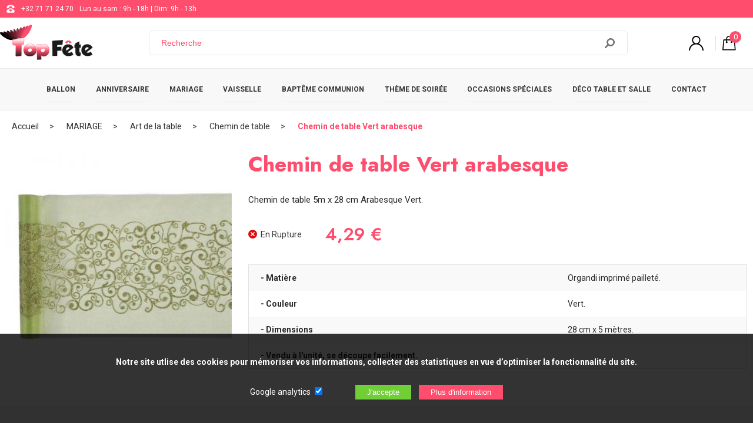

--- FILE ---
content_type: text/html; charset=UTF-8
request_url: https://www.top-fete.com/chemin-de-table-vert-arabesque-1544.html
body_size: 11883
content:

<!doctype html>
<html lang="fr">
<head>
<meta charset="UTF-8">
<title>Chemin de table Vert arabesque</title>
<base href="/" /><!--[if ie]></base><![endif]-->
<meta name="description" content="Utilisez nos Chemin de table Vert arabesque lors de vos MARIAGE avec Art de la table et Chemin de table - article 1544" />
<meta name="author" content="Actorielweb">
<meta name="copyright" content="www.top-fete.com">
<meta name="content_language" content="fr-fr, fr-be">
<meta name="robots" content="index, follow" /><meta name="viewport" content="width=device-width, initial-scale=1.0">
<meta property="og:title" content="Chemin de table Vert arabesque" />
<meta property="og:url" content="https://www.top-fete.com/chemin-de-table-vert-arabesque-1544.html" />
<meta property="og:image" content="https://www.top-fete.com/produits/1544/chemin-de-table-arabesque-vert-28cmx5m-anniversaire-communion-mariage-fete-feudartifice-cotillons.jpg" />
<meta property="og:site_name" content="top-fete.com" />
<meta name="p:domain_verify" content="69b47d3078ed45c5acd208c18241685a"/> 
<link rel="canonical" href="https://www.top-fete.com/chemin-de-table-vert-arabesque-1544.html" />
<link href="https://www.top-fete.com/favicon.ico" rel="icon" type="image/x-icon" />
<link href="https://www.top-fete.com/favicon.ico" rel="shortcut icon" type="image/x-icon" />
<link href="css/feuille.css?v20" rel="stylesheet" type="text/css">
<link href="css/smoothness/jquery-ui.css?v1" rel="stylesheet" type="text/css">
<link async href="zoombox.css?v2" rel="stylesheet" type="text/css">
<script src="js/jquery.min.js"></script>
<script src="js/hammer.js"></script>
<script src="js/allsite.min.js?v3"></script>

<script type="application/ld+json">
{
    "@context": "https://schema.org",
    "@type": "BreadcrumbList",
    "itemListElement": [{
    "@type": "ListItem",
    "position": 1,
    "item":
    {
    "@id": "https://www.top-fete.com/",
   "name": "Accueil"
    }
    },{
    "@type": "ListItem",
    "position": 2,
    "item":
    {
    "@id": "https://www.top-fete.com/deco-mariage-pas-cher-74/",
   "name": "MARIAGE"
    }    
    },{
    "@type": "ListItem",
    "position": 3,
    "item":
    {
    "@id": "https://www.top-fete.com/deco-mariage-pas-cher-74/art-de-la-table-212/",
   "name": "Art de la table"
    }    
    },{
    "@type": "ListItem",
    "position": 4,
    "item":
    {
    "@id": "https://www.top-fete.com/deco-mariage-pas-cher-74/art-de-la-table-212/chemin-de-table-1183/",
   "name": "Chemin de table"
    }    
    },{
    "@type": "ListItem",
    "position": 5,
    "item":
    {
    "@id": "https://www.top-fete.com/chemin-de-table-vert-arabesque-1544.html",
   "name": "Chemin de table Vert arabesque"
    }    
    }]
}
</script><script type="application/ld+json">
 {
    "@context": "http://schema.org/",
    "@type": "Product",
    "name": "Chemin de table Vert arabesque",
    "image": "https://www.top-fete.com/produits/1544/chemin-de-table-arabesque-vert-28cmx5m-anniversaire-communion-mariage-fete-feudartifice-cotillons.jpg",
    "description": "Chemin de table 5m x 28 cm Arabesque Vert.",
    "brand": "Top Fête", 
    "sku": "3700022068749 ",
    "mpn": "687VE",
    
    "offers": {
        "@type": "Offer",
        "priceCurrency": "EUR",
        "price": "4.29",
        "priceValidUntil": "2027-01-24",
        "url": "https://www.top-fete.com/chemin-de-table-vert-arabesque-1544.html",
        "availability": "http://schema.org/InStock"
    }
} 
</script>
</head>
<body>
<!-- Google Tag Manager (noscript) -->
<noscript><iframe src="https://www.googletagmanager.com/ns.html?id=GTM-WLZG9XQ"
                  height="0" width="0" style="display:none;visibility:hidden"></iframe></noscript>
<!-- End Google Tag Manager (noscript) -->

<header id="header" class="header">
	<div class="bandehead hidemobile"><div class="zonehead0"> <img src="img/telephone.svg" alt="Téléphone" height="16"> <a href="tel:+3271712470" target="_parent">+32 71 71 24 70 </a> Lun au sam : 9h - 18h | Dim: 9h - 13h</div></div>

    <div id="zone_header" class="zone_header">

        <div class="logo"><a class="mmenu" href="https://www.top-fete.com" target="_parent"><img src="img/logo-top-fete.png?v2" alt="Logo top-fete.com"/></a></div>

        <div>
                            <form class="formrecherche hidemobile" action="recherche.php" method="get">
                    <input type="text" aria-label="Recherche" name="recherche" id="recherche" placeholder="Recherche" required>
					<input class="loupe" type="submit" value="">

                </form>
                    </div>
        
        <div class="iconedroite">
            <a href="connexion.php" target="_parent"><img class="mr10 naviconfiltre" src="img/connect.svg" height="25" alt="Connexion"/></a>            <a data-lien="suivi" data-cible="panier-1.php">
                <div class="iconepanier">
                    <img src="img/panier.svg" height="25" alt="Panier"/>
                    <span class="iconepanier_qte">0</span>
                </div>
            </a>


        </div>
    </div>


</header>
<div class="bandeau_mobile hidepc">
    <a class="navicon"></a>
    <form class="formrecherchem" action="recherche.php" method="get">
        <input aria-label="Recherche" type="text" name="recherche" id="idrecherche2" placeholder="Recherche"> <input class="loupe" type="submit" value=""> </form>
</div>

<nav id="navtop" class="navtop">
    <div class="menu_top">
        <span class="closebtn hidepc">&times;</span>
        <span class="tmenu hidepc">Menu</span>
                    <div class="flex flexbetween bpmenu"><a data-lien="maximenu" data-id="98" href="ballon-98/" target="_parent">BALLON</a> <span data-lien="maximenumobile" data-id="98" class="hidepc flechemenu"><img src="img/fleche2-rose.svg" alt="fleche" height="16"></span> </div>
                    <div class="flex flexbetween bpmenu"><a data-lien="maximenu" data-id="73" href="anniversaire-73/" target="_parent">ANNIVERSAIRE</a> <span data-lien="maximenumobile" data-id="73" class="hidepc flechemenu"><img src="img/fleche2-rose.svg" alt="fleche" height="16"></span> </div>
                    <div class="flex flexbetween bpmenu"><a data-lien="maximenu" data-id="74" href="deco-mariage-pas-cher-74/" target="_parent">MARIAGE</a> <span data-lien="maximenumobile" data-id="74" class="hidepc flechemenu"><img src="img/fleche2-rose.svg" alt="fleche" height="16"></span> </div>
                    <div class="flex flexbetween bpmenu"><a data-lien="maximenu" data-id="70" href="vaisselle-jetable-70/" target="_parent">VAISSELLE</a> <span data-lien="maximenumobile" data-id="70" class="hidepc flechemenu"><img src="img/fleche2-rose.svg" alt="fleche" height="16"></span> </div>
                    <div class="flex flexbetween bpmenu"><a data-lien="maximenu" data-id="67" href="bapteme-communion-67/" target="_parent">BAPTÊME COMMUNION</a> <span data-lien="maximenumobile" data-id="67" class="hidepc flechemenu"><img src="img/fleche2-rose.svg" alt="fleche" height="16"></span> </div>
                    <div class="flex flexbetween bpmenu"><a data-lien="maximenu" data-id="71" href="theme-de-soiree-71/" target="_parent">THÈME DE SOIRÉE</a> <span data-lien="maximenumobile" data-id="71" class="hidepc flechemenu"><img src="img/fleche2-rose.svg" alt="fleche" height="16"></span> </div>
                    <div class="flex flexbetween bpmenu"><a data-lien="maximenu" data-id="69" href="occasions-speciales-69/" target="_parent">OCCASIONS SPÉCIALES</a> <span data-lien="maximenumobile" data-id="69" class="hidepc flechemenu"><img src="img/fleche2-rose.svg" alt="fleche" height="16"></span> </div>
                    <div class="flex flexbetween bpmenu"><a data-lien="maximenu" data-id="68" href="deco-table-et-salle-68/" target="_parent">DÉCO TABLE ET SALLE</a> <span data-lien="maximenumobile" data-id="68" class="hidepc flechemenu"><img src="img/fleche2-rose.svg" alt="fleche" height="16"></span> </div>
        

        <a data-lien="suivi" data-cible="contact.php" class="bpcontact">CONTACT</a>
    </div>
</nav>
<div class="maxi_menu"></div>
    
<main id="main" class="fblanc">
<div class="ariane"><div class="zone_centre"><a href="https://www.top-fete.com" target="_parent">Accueil</a> <a href="deco-mariage-pas-cher-74/" target="_parent">MARIAGE</a> <a href="deco-mariage-pas-cher-74/art-de-la-table-212/" target="_parent">Art de la table</a> <a href="deco-mariage-pas-cher-74/art-de-la-table-212/chemin-de-table-1183/" target="_parent">Chemin de table</a> <a href="chemin-de-table-vert-arabesque-1544.html" target="_parent">Chemin de table Vert arabesque</a> </div></div>
<div class="zone_centre">
 <div>
<article>
<div class="atop">
<div class="atphoto">
<div class="atpprincipale"><a id="img_lien" href="produits/1544/chemin-de-table-arabesque-vert-28cmx5m-anniversaire-communion-mariage-fete-feudartifice-cotillons.jpg" class="zoombox zgallery1"><img src="produits/1544/mini1-chemin-de-table-arabesque-vert-28cmx5m-anniversaire-communion-mariage-fete-feudartifice-cotillons.jpg" alt="chemin de table arabesque vert 28cmx5m anniversaire communion mariage fete feudartifice cotillons "/></a></div>
<div class="atpmini"></div>
</div>
<div class="atvente">    
<h1>Chemin de table Vert arabesque</h1>
<span class="minitext"></span>
<p>Chemin de table 5m x 28 cm Arabesque Vert.</p>
<div class="stockPrix">
<span class="stock "><img height="15" src="img/en-rupture.svg" alt="En rupture"/>&nbsp; En Rupture</span>
<span class="prix">4,29 €</span>
</div>

    
<table class="caract">
<tr>
    <td colspan="2">
        <table class="cliste">

		<tr><td>- Matière </td><td> Organdi imprimé pailleté.</td></tr>
	
		<tr><td>
- Couleur </td><td> Vert.</td></tr>
	
		<tr><td>
- Dimensions </td><td> 28 cm x 5 mètres.</td></tr>
	
		<tr><td>
- Vendu à l'unité, se découpe facilement.</td><td></td></tr>
	

        </table>
    </td>
</tr>
</table>
	
	


    
</div>
 </div>
</article>
</div>
</div>
    
<div>
<div class="zone_centre">

</div>   
</div> 
    
    
<div class="fgris3">
<div class="zone_centre">
<div class="titrecentre"><span class="titrecentre1 bgtitre1">Articles similaires</span></div>
    
<div class="flexr addarticle">

<div class="article">
<div data-lien="suivi" data-cible="/noeud-a-tirer-argent-1869.html" class="aimg">

<img src="produits/1869/mini2-noeuds-a-tirer-argent-2pcs-anniversaire-communion-mariage-fete-feudartifice-cotillons.jpg" alt="noeuds a tirer argent 2pcs anniversaire communion mariage fete feudartifice cotillons "/></div>
<div class="abox">
<div class="atitre"><a href="/noeud-a-tirer-argent-1869.html" target="_parent">Noeud à Tirer Argent</a></div>
<div class="aprix">1,80 € </div>
<div class="apanier"><span class="plus " data-id="1869" data-nom="Noeud à Tirer Argent">AJOUTER AU PANIER</span></div>    
</div></div> 



<div class="article">
<div data-lien="suivi" data-cible="/sacs-cadeaux-minnie-12206.html" class="aimg">

<img src="produits/12206/mini2-sac-butin-minnie.jpg" alt="sac butin minnie "/></div>
<div class="abox">
<div class="atitre"><a href="/sacs-cadeaux-minnie-12206.html" target="_parent">Sacs Cadeaux Minnie </a></div>
<div class="aprix">2,19 € </div>
<div class="apanier"><span class="plus " data-id="12206" data-nom="Sacs Cadeaux Minnie ">AJOUTER AU PANIER</span></div>    
</div></div> 



<div class="article">
<div data-lien="suivi" data-cible="/marque-table-ardoise-chocolat-4418.html" class="aimg">

<img src="produits/4418/mini2-ceremonie-decoration-ardoise-grande-ardoise-couleur-bois-table-salle-fete-mariage-bapteme-anniversaire-18.jpg" alt="ceremonie decoration ardoise grande ardoise couleur bois table salle fete mariage bapteme anniversaire 18 "/></div>
<div class="abox">
<div class="atitre"><a href="/marque-table-ardoise-chocolat-4418.html" target="_parent">Marque table Ardoise Chocolat</a></div>
<div class="aprix">2,35 € </div>
<div class="apanier"><span class="plus " data-id="4418" data-nom="Marque table Ardoise Chocolat">AJOUTER AU PANIER</span></div>    
</div></div> 



<div class="article">
<div data-lien="suivi" data-cible="/pic-apero-30-ans-9881.html" class="aimg">

<img src="produits/9881/mini2-14821g.jpg" alt="14821g "/></div>
<div class="abox">
<div class="atitre"><a href="/pic-apero-30-ans-9881.html" target="_parent">Pic Apéro 30 ans</a></div>
<div class="aprix">1,19 € </div>
<div class="apanier"><span class="plus " data-id="9881" data-nom="Pic Apéro 30 ans">AJOUTER AU PANIER</span></div>    
</div></div> 


     

</div>    
<div class="switcha"><svg  data-lien="switcha" data-mod="74" data-cible="addarticle" height="19" xmlns="http://www.w3.org/2000/svg" width="19" viewBox="0 0 170.5942 297.3972"><g><g><path d="m149.3502,297.3968c-5.6705.0328-11.1207-2.1934-15.1467-6.1867L6.2036,163.2101c-8.2714-8.3208-8.2714-21.7592,0-30.08L134.2036,5.1301c8.949-7.6637,22.4163-6.6218,30.08,2.3272,6.8396,7.9867,6.8396,19.7661,0,27.7528l-112.8533,112.8533,112.8533,112.8533c8.3654,8.2968,8.421,21.8042.1241,30.1696-3.9839,4.0168-9.4001,6.2867-15.0575,6.3104Z"/></g></g></svg><svg data-lien="switcha" data-mod="74" data-cible="addarticle" height="19" xmlns="http://www.w3.org/2000/svg" viewBox="0 0 170.5942 297.3972" width="19"><g><path d="m21.2439.0004c5.6705-.0328,11.1207,2.1934,15.1467,6.1867l128,128c8.2714,8.3208,8.2714,21.7592,0,30.08L36.3906,292.267c-8.949,7.6637-22.4163,6.6218-30.08-2.3272-6.8396-7.9867-6.8396-19.7661,0-27.7528l112.8533-112.8533L6.3106,36.4804c-8.3654-8.2968-8.421-21.8042-.1241-30.1696C10.1703,2.2939,15.5866.0241,21.2439.0004Z"/></g></svg></div>
</div>
</div>
    

    </main>
    
<div class="icone_bas">
<div class="icone" data-lien="suivi" data-cible="ssl.php">
<div>
<svg version="1.1" xmlns="http://www.w3.org/2000/svg" xmlns:xlink="http://www.w3.org/1999/xlink" x="0px" y="0px"
		viewBox="0 0 579.359 579.358" style="enable-background:new 0 0 579.359 579.358;"
		xml:space="preserve">
<g>
		<path d="M434.518,238.169v-93.33C434.518,64.994,369.56,0,289.679,0C209.816,0,144.84,64.994,144.84,144.839v93.33h72.421v-93.33
			c-0.003-39.96,32.476-72.421,72.418-72.421c39.924,0,72.421,32.463,72.421,72.421v93.33H434.518z"/>
		<path d="M72.419,325.887v181.051c0,39.994,32.427,72.421,72.421,72.421h289.681c39.991,0,72.418-32.427,72.418-72.421V325.887
			c0-39.994-32.427-72.421-72.421-72.421H144.84C104.846,253.469,72.419,285.893,72.419,325.887z M289.679,362.099
			c19.997,0,36.209,16.196,36.209,36.209c0,13.259-7.479,24.364-18.106,30.658v59.866c0,10.009-8.097,18.105-18.105,18.105
			c-10.009,0-18.106-8.097-18.106-18.105v-59.866c-10.627-6.294-18.106-17.399-18.106-30.658
			C253.47,378.292,269.682,362.099,289.679,362.099z"/>
</g>
</svg></div>
<span>SSL</span>
</div>


<div class="icone" data-lien="suivi" data-cible="securite.php">
<div>
<svg enable-background="new 0 0 30 30" viewBox="0 0 30 30"xmlns="http://www.w3.org/2000/svg"><g><g><path d="m15 30-.9795-.417c-7.2783-3.042-11.9853-10.123-11.9853-18.0381v-8.0449l12.9648-3.5 12.9648 3.5v8.0449c0 7.915-4.707 14.9961-11.9912 18.041zm-10.9648-24.9688v6.5137c0 7.1055 4.2246 13.4629 10.7627 16.1953l.2021.086.1963-.083c6.5439-2.7354 10.7686-9.0928 10.7686-16.1982v-6.5138l-10.9649-2.9589z"/><path d="m14.0664 21.001-7.0644-6.0156 1.2968-1.5235 5.5254 4.7051 7.6367-9.168 1.5371 1.2793z"/></g></g></svg></div>
<span>SÉCURISÉ</span>
</div>

<div class="icone" data-lien="suivi" data-cible="livraison-rapide.php">
<div>
<svg xmlns="http://www.w3.org/2000/svg" viewBox="0 0 732.0722 443.2764"><g><path d="m618.1339,320.1348c-9.3484,0-18.6907,2.0512-27.7671,6.0969-11.8983,5.3058-21.3734,14.7809-26.6792,26.6813-11.1884,25.0946-6.747,52.0746,11.5892,70.4119,18.3353,18.3352,45.3163,22.7756,70.4161,11.5902,11.8982-5.3057,21.3734-14.7809,26.6791-26.6812,11.1885-25.0947,6.7471-52.0747-11.5892-70.4119-11.4058-11.4059-26.5524-17.6872-42.6489-17.6872Zm23.6331,76.6266c-1.814,3.1244-4.4235,5.7348-7.5477,7.5497-5.2829,3.0679-10.8755,4.5769-16.2893,4.5769-7.384,0-14.4356-2.8063-19.9219-8.2934-9.5096-9.5086-10.9677-23.7221-3.7156-36.2112,1.8151-3.1242,4.4254-5.7346,7.5489-7.5477,12.4879-7.2522,26.7005-5.7932,36.2102,3.7155,9.5086,9.5086,10.9666,23.7222,3.7154,36.2102Z"/><path  d="m384.4126,364.9153c-.2488-1.1343-.5244-2.2511-.8196-3.3205l-.0314-.1164c-.3055-1.0972-.6496-2.214-1.022-3.3143l-.083-.2359c-.3394-.988-.7108-1.9863-1.1059-2.9723l-.1473-.3719c-.4333-1.0622-.8886-2.1007-1.3533-3.0856l-.1468-.2998c-.4152-.8674-.8628-1.7462-1.365-2.6796l-.2895-.5368c-.5729-1.0395-1.1184-1.9739-1.6685-2.8599l-.1891-.2916c-.5027-.7995-1.04-1.6092-1.6412-2.4736l-.4399-.6264c-.7093-.9942-1.3578-1.8586-1.9832-2.6467l-.17-.206c-.6011-.7501-1.2491-1.5186-1.9811-2.349l-.5764-.648c-.8624-.954-1.5974-1.7319-2.3093-2.4437-12.1425-12.1415-28.2647-18.8288-45.3977-18.8288-9.9464,0-19.8847,2.1821-29.5396,6.4864-12.6777,5.653-22.7724,15.7473-28.4248,28.4234-.3596.8077-.7032,1.6175-1.0334,2.4293l-.3291.8479c-.221.5615-.423,1.0735-.613,1.5886-.0809.2205-.1582.4441-.236.6676l-.1875.5347c-.1442.4101-.2884.8201-.4244,1.2301-.0974.2968-.1906.5955-.2833.8933l-.0778.2483c-.1489.478-.2761.8839-.3956,1.2919-.1185.4049-.2298.8108-.3416,1.2167-.1112.4038-.2209.8067-.3245,1.2095-.1097.4275-.2132.8551-.3152,1.2837-.0892.377-.1772.7551-.2612,1.1343-.0989.4492-.1932.8983-.2833,1.3486-.0706.3502-.1381.6995-.2025,1.0498-.0886.477-.1725.9499-.2503,1.4238-.0526.3194-.1005.6398-.1489.9602-.0757.5017-.1478,1.0014-.2122,1.501l-.0994.8438c-.0618.5368-.1221,1.0735-.1721,1.6103l-.0536.6665c-.0489.5904-.0953,1.1817-.1282,1.772l-.0155.3555c-.9411,18.4702,5.7112,35.8112,18.7308,48.8314,19.5195,19.519,48.2339,24.2457,74.9373,12.3423,12.6781-5.6519,22.7724-15.7472,28.4244-28.4244,3.1005-6.9551,5.1136-14.1596,5.9851-21.4156l.014-.1185c.2915-2.4633.4507-4.9503.4728-7.392.0217-2.4448-.0901-4.8854-.3322-7.2725l-1.159-7.2611Zm-39.0959,30.2152c-1.814,3.1245-4.4235,5.7348-7.5479,7.5497-5.2828,3.068-10.8755,4.5769-16.2891,4.5769-7.384,0-14.4358-2.8063-19.9221-8.2933-9.5094-9.5087-10.9677-23.7221-3.7154-36.2113,1.8149-3.1242,4.4253-5.7345,7.5487-7.5478,12.4881-7.2521,26.7005-5.793,36.2102,3.7156,9.5086,9.5086,10.9668,23.7222,3.7156,36.2102Z"/><path  d="m187.3146,204.8581c-.1061-5.9028-4.9216-10.6324-10.8253-10.6324H10.8272C4.9234,194.2257.108,198.9553.0018,204.8581c-.1088,6.055,4.7696,11.0218,10.8254,11.0218h165.6621c6.0557,0,10.9342-4.9668,10.8253-11.0218Z"/><path  d="m76.7999,91.3051h156.0147c5.9797,0,10.8273-4.8474,10.8273-10.8272s-4.8476-10.827-10.8273-10.827H76.7999c-5.9797,0-10.8272,4.8475-10.8271,10.8272,0,5.9796,4.8475,10.827,10.8271,10.827Z"/><path d="m101.4116,142.7654c0,5.9798,4.8475,10.8271,10.8271,10.8271h162.4069c5.9796,0,10.827-4.8473,10.827-10.8271s-4.8474-10.8271-10.827-10.8271H112.2387c-5.9796,0-10.8271,4.8475-10.8271,10.8271Z"/><path  d="m269.9364,267.3402c0-5.9795-4.8475-10.827-10.8271-10.827H78.552c-5.9796,0-10.8271,4.8475-10.8271,10.827s4.8475,10.8274,10.8271,10.8274h180.5573c5.9796,0,10.8271-4.8476,10.8271-10.8274Z"/><path  d="m385.5706,372.1672c-.2514-2.4397-.6269-4.8061-1.1235-7.0974l1.1235,7.0974Z"/><path  d="m266.1526,327.747h-132.973c-5.7559,0-10.4495,4.6138-10.5481,10.3688-.1011,5.8964,4.651,10.7305,10.5481,10.7305h24.9852l-1.2859,21.4072c-.5506,9.1651,6.7338,16.9003,15.9156,16.9003h74.8402c-1.4557-13.6064.7826-27.905,6.9396-41.7153,2.9167-6.5425,6.8377-12.5008,11.5783-17.6915Z"/><path  d="m719.7192,235.3998l-26.0509-13.117c-1.5329-.7719-2.7749-2.1506-3.5014-3.8867l-43.5304-104.0458c-6.2259-14.8807-20.7147-24.9845-37.2066-25.9458l-49.9375-2.7638c-1.0399-.3814-2.131-.605-3.2663-.605h-1.4125l2.4515-55.5594c.3884-8.8003-2.4891-17.0886-7.8958-22.7395C545.2133,2.3933,539.8386.0011,534.2361.0011l-370.8287-.0011c-5.7559,0-10.4494,4.6138-10.548,10.3689-.1011,5.8963,4.6509,10.7305,10.548,10.7305l370.4897.001c.8521.6439,2.4706,3.339,2.2892,7.4456l-2.4924,56.4897-10.7091,242.7113h-147.488c15.4382,16.2211,22.3709,37.5302,20.0043,59.4068h152.329c-1.1256-12.53,1.0522-25.6448,6.7049-38.3227,6.3143-14.1627,17.5914-25.4397,31.752-31.752,28.9756-12.9203,60.2383-7.6877,81.5818,13.6558,15.2327,15.2327,22.2524,35.5178,20.33,56.4189h27.8148c6.1019,0,11.1606-4.787,11.5729-10.9513l4.4661-118.0185c.3707-9.8011-4.5301-18.8553-12.3334-22.7842Zm-159.5918-31.4591l3.8106-86.3568,43.742,2.4211c4.3322.2524,8.1987,2.8301,9.7595,6.5596l32.3719,77.3761h-89.684Z"/></g></svg></div>
<span>RAPIDE</span>
</div>

<div class="icone" data-lien="suivi" data-cible="prix-bas.php">
<div>
<svg xmlns="http://www.w3.org/2000/svg" viewBox="0 0 390.3819 512.001"><defs><style>.cls-1{fill:none;}</style></defs><g><path class="cls-1" d="m195.2008,63.9207c-36.25,0-69.08,14.72-92.83,38.47s-38.44,56.58-38.44,92.81c0,36.25,14.69,69.08,38.44,92.83,23.75,23.76,56.57,38.44,92.83,38.44s69.06-14.69,92.81-38.44c23.75-23.76,38.46-56.58,38.47-92.83,0-36.23-14.72-69.06-38.47-92.81s-56.56-38.47-92.81-38.47Z"/><polygon points="387.5007 187.5906 387.5007 187.5906 387.5008 187.5906 387.5007 187.5906"/><path d="m387.5007,187.5906l-.3999-.3699-24.07-23.39c-3.77-3.66-6.32-8.08-7.57-12.9-1.22-4.79-1.13-9.87.4-14.88l9.21-30.16c.03-.08,0-.08.11-.54.74-2.83.28-5.64-.99-7.94-1.3-2.3-3.49-4.11-6.24-4.96-.09-.03-.09,0-.54-.11l-32.54-8.22c-5.1-1.28-9.52-3.83-12.98-7.37-3.49-3.54-5.95-8.02-7.14-13.15l-7.11-30.7-.14-.5699c-.79-2.75-2.55-4.9301-4.85-6.29-2.27-1.33-5.07-1.84-7.88-1.19l-.51.15h-.06l-32.29,9.18c-5.02,1.42-10.12,1.42-14.88.08-4.79-1.33-9.16-3.97-12.76-7.79l-21.5-23.04-.37-.4C200.3307,1.0507,197.6907.0306,195.0607.0007c-2.66-.03-5.36.94-7.46,2.92l-.4.37-23.39,24.09c-3.63,3.74-8.08,6.29-12.9,7.54-4.76,1.22-9.86,1.13-14.88-.4l-30.13-9.21c-.11-.03-.11,0-.57-.11-2.81-.71-5.61-.28-7.91.99-2.3,1.3-4.14,3.49-4.96,6.24q-.03.08-.14.54l-8.19,32.54c-1.3,5.1-3.86,9.52-7.4,12.98-3.54,3.49-8.02,5.95-13.1201,7.14l-30.73,7.12-.54.14c-2.75.79-4.96,2.58-6.29,4.85-1.36,2.27-1.84,5.07-1.19,7.88l.14.54v.03l9.16,32.29c1.45,5.02,1.45,10.12.11,14.88-1.33,4.79-3.97,9.16-7.82,12.76l-23.05,21.5099-.37.37C1.0207,190.0706.0307,192.7106.0007,195.3706c-.03,2.66.94,5.33,2.89,7.43l.37.4,24.09,23.39c3.77,3.63,6.29,8.08,7.54,12.9,1.25,4.76,1.13,9.87-.4,14.88l-9.18,30.16q-.03.08-.14.54c-.71,2.81-.28,5.64,1.02,7.91,1.3,2.32,3.46,4.14,6.21,4.96.11.03.09.03.57.14l30.42,7.68c.11,0,.2.03.28.06-.09-.03-.17-.03-.26-.06l.28.06,1.81.45c5.1,1.3,9.52,3.85,12.98,7.4,3.4901,3.54,5.95,8.02,7.14,13.15l7.11,30.7.14.57c.77,2.72,2.55,4.93,4.85,6.26,2.27,1.36,5.07,1.84,7.88,1.19l.5099-.14h.03l32.29-9.16c3.71-1.05,7.46-1.33,11.08-.88.34.03.68.08,1.02.17.94.14,1.87.34,2.81.6,4.7599,1.33,9.16,3.97,12.73,7.82l21.54,23.05.37.4c2.04,1.98,4.71,3,7.34,3,2.66.03,5.36-.94,7.46-2.89l.4-.37,23.36-24.09c3.46-3.54,7.6-6.01,12.1-7.31.23-.08.45-.17.71-.23.26-.09.54-.14.82-.17,4.56-1.05,9.38-.88,14.14.57l30.16,9.18q.08.03.54.14c2.83.71,5.64.28,7.94-1.02s4.11-3.46,4.96-6.21c.03-.11,0-.08.11-.54l8.22-32.57c1.28-5.07,3.83-9.5,7.37-12.98,3.43-3.37,7.77-5.78,12.7-7.03.03,0,.09-.03.14-.03l-.17.03c.17-.03.31-.06.48-.11l.31-.06,30.42-7.06.54-.14c2.75-.77,4.93-2.55,6.29-4.82,1.33-2.3,1.84-5.07,1.19-7.91l-.14-.54-9.18-32.29c-1.42-5.05-1.42-10.12-.08-14.88,1.33-4.79,3.97-9.18,7.82-12.7599l23.02-21.51.4-.4c1.98-2.04,3-4.68,3.03-7.34.04-2.68-.92-5.37-2.88-7.47Zm-99.4899,100.4401c-23.75,23.75-56.55,38.44-92.81,38.44s-69.08-14.68-92.83-38.44c-23.75-23.75-38.44-56.58-38.44-92.83,0-36.23,14.6801-69.05,38.44-92.81s56.58-38.47,92.83-38.47,69.05,14.71,92.81,38.47,38.47,56.58,38.47,92.81c-.01,36.25-14.72,69.0699-38.47,92.83Z"/><path d="m339.012,319.2224c-.0062-.0233-.0298-.0374-.0533-.032l-8.4379,1.9502c-2.04.48-3.77,1.42-5.1,2.72-1.36,1.33-2.32,3.06-2.86,5.1l-8.19,32.54c-.06.2-.17.62-.4,1.33-2.15,7.06-6.83,12.61-12.78,15.96-5.95,3.37-13.12,4.51-20.24,2.72-.17-.03-.6-.17-1.33-.4l-30.13-9.18c-2.04-.62-4.05-.68-5.9-.2-1.79.45-3.52,1.47-4.99,3l-2.1625,2.2518c-.0108.0113-.015.0274-.0109.0426l33.3835,124.6457c1.13,4.2,3.85,7.17,7.2,8.84,1.53.77,3.2,1.25,4.88,1.42,1.7.17,3.4.03,5.02-.4,3.6-.96,6.83-3.34,8.79-7.23l22.0274-44.0349c.012-.024.0423-.0321.0647-.0173l41.0879,27.1322c3.63,2.38,7.65,2.81,11.23,1.84,1.64-.43,3.17-1.16,4.59-2.18,1.36-.96,2.55-2.21,3.49-3.66l.03.03c2.04-3.12,2.92-7.06,1.79-11.25l-40.9989-152.9382Z"/><path d="m148.8808,372.3007c-1.81-.51-3.83-.48-5.9.09l-32.26,9.18c-.28.08-.77.2-1.36.34-7.14,1.64-14.31.37-20.18-3.09-5.87-3.46-10.46-9.13-12.47-16.21-.11-.4-.23-.85-.34-1.36l-7.11-30.7c-.48-2.04-1.42-3.8-2.72-5.13-1.33-1.33-3.06-2.32-5.1-2.83l-10.2272-2.5792c-.0237-.006-.0478.0082-.0542.0318L10.3808,472.1606c-1.11,4.2-.2599,8.14,1.81,11.25l.03-.03c.94,1.45,2.13,2.69,3.49,3.66,1.39,1.02,2.95,1.76,4.56,2.18,3.6.96,7.6.54,11.23-1.84l41.1179-27.1323c.0224-.0148.0527-.0067.0647.0173l22.0274,44.0349c1.93,3.88,5.19,6.26,8.76,7.23,1.64.43,3.34.57,5.05.4,1.67-.17,3.32-.65,4.88-1.42,3.34-1.67,6.07-4.65,7.17-8.84l33.7-125.77-.45-.51c-1.45-1.56-3.15-2.58-4.94-3.09Z"/><path d="m276.1008,114.2907c-20.69-20.72-49.29-33.53-80.9-33.53s-60.21,12.81-80.93,33.53c-20.69,20.69-33.51,49.32-33.51,80.9,0,31.61,12.81,60.21,33.51,80.93,20.72,20.69,49.32,33.51,80.93,33.51s60.21-12.81,80.9-33.51c20.72-20.72,33.53-49.32,33.53-80.93,0-31.58-12.81-60.21-33.53-80.9Zm-35.6706,133.7615c-.4648.8702-1.1901,1.5955-2.1757,2.1747-5.4521,3.6548-11.3259,6.4818-17.6185,8.4836-6.2945,2.0009-12.9205,3.0018-19.8807,3.0018-7.3088,0-14.2555-1.1027-20.8383-3.3063-6.5836-2.2036-12.6159-5.2773-18.0978-9.2232-5.481-3.9432-10.2664-8.6268-14.3555-14.051-4.0891-5.4233-7.2656-11.3835-9.5277-17.8798h-8.4395c-2.5531,0-3.8278-1.4207-3.8278-4.2639v-9.5701c0-2.5522,1.2747-3.8287,3.8278-3.8287h4.8729c-.0585-.6964-.0874-1.3919-.0874-2.0883v-3.7413c0-.5217.0289-1.0441.0874-1.5657h-4.8729c-2.5531,0-3.8278-1.4207-3.8278-4.2639v-9.57c0-2.5522,1.2747-3.8287,3.8278-3.8287h8.0917c2.145-6.6693,5.2485-12.8033,9.3097-18.4014,4.0593-5.5972,8.8602-10.4259,14.3997-14.4871,5.5386-4.0593,11.6592-7.235,18.3582-9.5268,6.6998-2.291,13.7321-3.4369,21.0995-3.4369,6.9602,0,13.5294.9721,19.7068,2.9144,6.1773,1.9441,11.9916,4.7422,17.4446,8.3962.9856.5811,1.7099,1.3351,2.1757,2.2621.463.9288.3765,2.0315-.2613,3.3062l-14.7042,20.8815c-.6387.9874-1.3198,1.5531-2.045,1.6973-.7261.145-1.609-.1009-2.6531-.7396-2.8431-2.1459-5.9755-3.799-9.397-4.9594-3.4233-1.1603-7.0476-1.7405-10.8754-1.7405-5.7432,0-10.8629,1.2612-15.3574,3.7845-4.4954,2.5234-8.2214,5.8729-11.1799,10.0494h18.7932c1.1009,0,2.0144.3342,2.7405,1.0009.7252.6675,1.0883,1.6099,1.0883,2.8279v9.57c0,.8703-.3487,1.7991-1.0441,2.7847-.6964.9874-1.6252,1.4792-2.7847,1.4792h-24.8841c-.0585.4648-.0865.9567-.0865,1.4792v1.4792c0,1.5657.0865,3.0449.2612,4.4368h24.7094c1.1009,0,2.0144.3342,2.7405,1.0009.7252.6675,1.0883,1.6089,1.0883,2.8279v9.5701c0,.8702-.3487,1.799-1.0441,2.7846-.6964.9865-1.6252,1.4792-2.7847,1.4792h-17.6627c2.9585,3.8278,6.5828,6.816,10.8763,8.9611,4.2918,2.1468,9.1359,3.2197,14.5303,3.2197,3.8278,0,7.4818-.5946,10.9628-1.7838,3.4801-1.1882,6.6404-2.8567,9.4836-5.0026,1.0441-.6378,1.9144-.8991,2.6099-.7838.6964.1171,1.3918.6396,2.0883,1.5666l14.8781,21.4031c.6378,1.2766.7243,2.3495.2612,3.2197Z"/></g></svg></div>
<span>PRIX BAS</span>
</div>

<div class="icone" data-lien="suivi" data-cible="support.php">
<div>
<svg enable-background="new 0 0 512.005 512.005"viewBox="0 0 512.005 512.005" xmlns="http://www.w3.org/2000/svg"><g><path d="m41 215v49.187c-22.978 2.025-41 21.309-41 44.813v68c0 24.853 20.147 45 45 45h11c8.284 0 15-6.716 15-15 0-44.058 0-146.486 0-192 0-86.14 59.17-158.71 139-179.21v-5.79c0-9.44 2.19-18.38 6.1-26.33-98.15 18.314-175.1 104.687-175.1 211.33z"/><path d="m135.29 117.87c20.93 4.41 43.28 1.5 62.89-9.19 3.84-2.09 7.78-3.97 11.82-5.62v-36.09c-29.71 9.25-55.61 27.22-74.71 50.9z"/><path d="m482 0h-212c-16.569 0-30 13.432-30 30v116c0 16.568 13.431 30 30 30h4v33c0 12.901 15.169 19.63 24.76 11.39l51.79-44.39h131.45c16.569 0 30-13.432 30-30v-116c0-16.568-13.431-30-30-30zm-169 103h-16c-8.28 0-15-6.72-15-15s6.72-15 15-15h16c8.28 0 15 6.72 15 15s-6.72 15-15 15zm72 0h-16c-8.28 0-15-6.72-15-15s6.72-15 15-15h16c8.28 0 15 6.72 15 15s-6.72 15-15 15zm72 0h-16c-8.28 0-15-6.72-15-15s6.72-15 15-15h16c8.28 0 15 6.72 15 15s-6.72 15-15 15z"/><path d="m141 232c-22.091 0-40 17.908-40 40v144c0 22.092 20.909 40 43 40 22.221 0 37-18.052 37-40v-144c0-22.092-17.909-40-40-40z"/><path d="m470.984 264.186c-.015-12.59-.042-30.583-.082-43.239-.026-8.266-6.734-14.946-15-14.946-8.361 0-15.045 6.776-15.015 15.047.158 44.195.113 84.617.113 230.952 0 16.542-13.458 30-30 30h-115c-8.284 0-15 6.716-15 15s6.716 15 15 15h115c33.084 0 60-26.916 60-60v-30.187c22.978-2.025 41-21.31 41-44.813v-68c0-23.509-18.031-42.797-41.016-44.814z"/><path d="m368 456c23.65 0 43-19.35 43-43v-141c0-22.092-17.909-40-40-40-22.091 0-40 17.908-40 40v147c0 20.378 16.509 37 37 37z"/></g></svg></div>
<span>SUPPORT</span>
</div>
</div>

<footer class="footer" id="footer">
<div class="zone_centre flexfooter change p0">
<div class="zonebl">
<img src="img/logo-bl.svg" alt="Top Fête" height="80">
</div>

<div class="zonebr">

<div class="flexfooter">

<div class="zoneb"><h2>À propos de Top Fête</h2>

<p class="mb5">Web-Distribution SPRL</p>
<p class="mb5">BE 0691 994 634</p>
<p>321B, Chaussée de Charleroi</p>
<p>5070 - Le Roux</p>

</div>
<div class="zoneb"><h2>Aide & Contact</h2>
<p class="mb5"><a rel="tel" href="tel:+3271712470" target="_parent">+32 71 71 24 70</a></p>
<p class="mb5"><a rel="mail" href="mailto:support@web-distribution.com" target="_parent">support@web-distribution.com</a></p>
<p class="mb5"><span class="bpfi" data-lien="suivi" data-cible="infos-utiles.php">Questions fréquentes</span></p>
<p class="mb5"><a href="blog.php" target="_parent">Blog</a></p>
</div>

<div class="zoneb"><h2>Informations légales</h2>

<p class="mb5"><span class="bpfi" data-lien="suivi" data-cible="cookies.php">Gèrer vos cookies</span></p>
<p class="mb5"><span class="bpfi" data-lien="suivi" data-cible="plan-du-site.php">Plan du site</span></p>
<p class="mb5"><span class="bpfi" data-lien="suivi" data-cible="politique-confidentialite.php">Politique de confidentialité</span></p>
<p class="mb5"><span class="bpfi" data-lien="suivi" data-cible="conditions.php">Conditions Générales de Vente</span></p>


</div>

<div class="zoneb"><h2>Nous suivre sur</h2>
<a rel="noopener" href="https://www.facebook.com/topfete.deco.mariage/" target="_blank"><img src="img/facebook-bl.svg" height="25" alt="Notre page facebook"/></a>

</div>
</div>

<div class="flexfooter p0">
<div class="zoneb"><h2>Newsletter</h2>
<form id="newsletter" class="formnewsletter" action="@" method="post">
<input id="emailnewsletter" type="text" aria-label="Newsletter" name="newsletter" placeholder="Votre email"><input type="submit" value="S'inscrire">
</form>

</div>

<div class="zoneb" style="flex: 3;"><h2>Moyens de paiement & livraison</h2>
<div class="iconefoo"><img src="img/visa_b.svg" height="40" alt="Visa"/><img src="img/master_card_b.svg" height="40" alt="Mastercard"/><img src="img/maestro_b.svg" height="40" alt="Maestro"/><img src="img/bancontact_b.svg" height="40" alt="Bancontact"/><img src="img/kbc_b.svg" height="40" alt="Kbc"/><img src="img/cbc_b.svg" height="40" alt="CBC"/><img src="img/ing_b.svg" height="40" alt="ING"/><img src="img/belfius_b.svg" height="40" alt="BELFIUS"/> <img src="img/paypal_b.svg" height="40"  alt="Paypal" title="Paypal" />  <img src="img/dpd_b.svg" height="40"  alt="DPD" title="DPD" />  <img src="img/bpost_b.svg" height="40"  alt="Bpost" title="Bpost" />  <img src="img/mondial_relay_b.svg" height="40"  alt="Mondial Relay" title="Mondial Relay" /></div>
</div>


</div>

</div>
</div>
</div>



</footer>
<div id="produitsAjout"><img src="img/valide-ajout.svg" height="24" alt="Article ajouté"/>Article ajouté au panier</div>

	<div id="bandeaubas">
	<div>
<p>Notre site utlise des cookies pour mémoriser vos informations, collecter des statistiques en vue d’optimiser la fonctionnalité du site.</p><br />

<form id="configCookies" name="configCookies" action="https://www.top-fete.com/chemin-de-table-vert-arabesque-1544.html" method="post">
    <input type="hidden" name="s" value="set">
	<label>Google analytics</label> <input name="stat" type="checkbox" value="1" checked/><br class="hidepc" />
	<input type="submit" value="J'accepte"> <input onclick="location.href='politique-confidentialite.php'" type="button" value="Plus d'information">
	</form>
</div>
</div>

<!-- Google Tag Manager -->
<script>(function(w,d,s,l,i){w[l]=w[l]||[];w[l].push({'gtm.start':
				new Date().getTime(),event:'gtm.js'});var f=d.getElementsByTagName(s)[0],
			j=d.createElement(s),dl=l!='dataLayer'?'&l='+l:'';j.async=true;j.src=
			'https://www.googletagmanager.com/gtm.js?id='+i+dl;f.parentNode.insertBefore(j,f);
	})(window,document,'script','dataLayer','GTM-WLZG9XQ');</script>
<!-- End Google Tag Manager -->

<script type="application/ld+json">
{
	"@context" : "http://schema.org",
	"@type" : "Organization",
	"name" : "Top Fête",
	"url" : "https://www.top-fete.com",
	"sameAs" : [
		"https://www.facebook.com/topfete.deco.mariage/"
	],
	"address": {
		"@type": "PostalAddress",
		"streetAddress": "321B, Chaussée de Charleroi
		",
		"addressRegion": "LE ROUX",
		"postalCode": "5070",
		"addressCountry": "BE"
	}
}
</script>

 
<script src="zoombox.js"></script>
<script src="js/article.js"></script>

</body>
</html>
